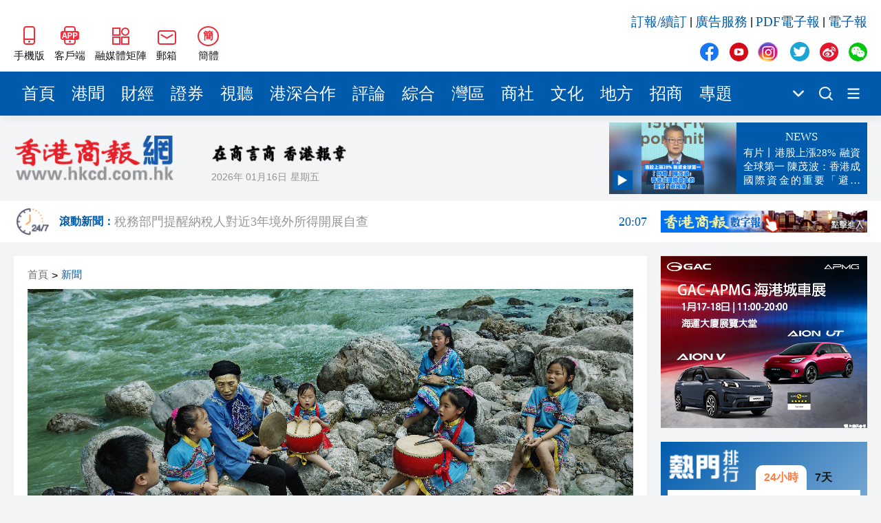

--- FILE ---
content_type: text/html
request_url: https://www.hkcd.com.hk/hkcdweb/content/2022/11/28/content_1375409.html
body_size: 9427
content:
<!DOCTYPE html>
<html>
<script>
  var currentHost = window.location.hostname
  if (currentHost === 'www.hkcd.com') {
    var url = new URL(window.location.href)
    url.hostname = 'www.hkcd.com.hk'
    window.location.replace(url.toString())
  }
</script>
<head>
                      <meta charset="UTF-8">
                    <meta http-equiv="Content-Type" content="text/html; charset=utf-8"/>
                    <meta http-equiv="X-UA-Compatible" content="IE=edge">
                    <meta name="viewport" content="width=device-width, initial-scale=1.0">
                    <meta name="keywords" content="香港商報，香港商報微信，香港商報微博，今日商報，香港商報評論，專題，滾動新聞，時政，財經，產經，文化，科技，招商，會展">
                    <meta name="description" content="香港商報是一份歷史悠久、發行海內外的商業財經類大報，1952年新中國成立初期即在香港正式創辦，至今已有近61年的風雨歷程，是香港歷史上最為悠久的中文報章之一，被中央政府定位為中國的國際傳媒視窗：對外宣傳中國，對內報導國外； 以商業財經文宣為主，以政治改革報導為輔！">
                    <link rel="stylesheet" href="/hkcdweb/libs/normalize/normalize.css">
                    <link rel="stylesheet" href="/hkcdweb/libs/swiper/swiper-bundle.min.css">
                    <link rel="stylesheet" href="/hkcdweb/css/reset.css">
                    <link rel="stylesheet" href="/hkcdweb/css/common.css">
                    <link rel="stylesheet/less" href="/hkcdweb/css/hkcdweb.2023.less">
                    <script src="/hkcdweb/libs/less/less.js"></script>
                    <script src="/hkcdweb/libs/jquery/jquery-3.1.0.js"></script>
                    <script src="/hkcdweb/libs/lazysizes/lazysizes.min.js"></script>
                    <script src="/hkcdweb/libs/lang/lang.js"></script>
                    <link rel="stylesheet" href="/hkcdweb/libs/viewer.js/viewer.min.css">
  <title>天府旅遊名鎮|渡口土家族鄉：以文促旅 彰顯別樣民族風情 - 香港商報</title>
  <script src="/hkcdweb/js/preLoadContent.js"></script>
  <base target="_blank">
</head>
<body>
  <!-- 侧边导航栏 -->
  
  <!-- 头部 -->
                      <div id="header" class="container">
                        <div class="wrap">
                            <div class="left">
                                <a href="https://www.hkcd.com.hk/hkweb/index.html" class="item">
                                    <img src="/hkcdweb/images2023/wap.jpg" alt="香港商報WAP版" title="香港商報手機版">
                                    <span>手機版</span>
                                </a>
                                <a href="/hkcdweb/column/download.html" class="item">
                                    <img src="/hkcdweb/images2023/app.jpg" alt="香港商報APP客戶端" title="香港商報APP客戶端">
                                    <span>客戶端</span>
                                </a>
                                <div class="item meitijuzhen">
                                    <img src="/hkcdweb/images2023/meitijuzhen.jpg" alt="香港商報融媒體矩陣" title="香港商報融媒體矩陣">
                                    <span>融媒體矩陣</span>
                                    <div class="pop meitijuzhenPop hidePop">
                                    <div class="code">
                                        <img src="/hkcdweb/images2023/shipinghao.png" alt="香港商報微信視頻號" title="香港商報微信視頻號">
                                        <span>微信視頻號</span>
                                    </div>
                                    <div class="code">
                                        <img src="/hkcdweb/images2023/kuaishou.jpg" alt="香港商報快手視頻號" title="香港商報快手視頻號">
                                        <span>快手視頻號</span>
                                    </div>
                                    <div class="code">
                                        <img src="/hkcdweb/images2023/jinritoutiao.png" alt="香港商報今日頭條" title="香港商報今日頭條">
                                        <span>今日頭條</span>
                                    </div>
                                    </div>
                                </div>
                                <div class="item mail">
                                    <img src="/hkcdweb/images2023/mail.jpg" alt="香港商報郵箱" title="香港商報郵箱">
                                    <span>郵箱</span>
                                    <div class="pop mailPop hidePop">
                                    <span>zgc_west@126.com</span>
                                    <i>复制</i>
                                    </div>
                                </div>
                                <div id="zh_click_t" class="item zh_click hidden" onclick="zh_tran('t');">
                                    <i>繁</i>
                                    <span>繁體</span>
                                </div>
                                <div id="zh_click_s" class="item zh_click hidden" onclick="zh_tran('s');">
                                    <i>簡</i>
                                    <span>簡體</span>
                                </div>
                            </div>
                            <div class="right">
                                <div class="top">
                                    <a href="https://api.szsgby.com/booking/index_pc.html" title="訂報/續訂">訂報/續訂</a>&nbsp;|&nbsp;
                                    <a href="https://www.hkcd.com.hk/hkcdweb/advService.html" title="廣告服務">廣告服務</a>&nbsp;|&nbsp;
                                    <a href="http://www.hkcd.com.hk/pdf/" title="PDF電子報">PDF電子報</a>&nbsp;|&nbsp;
                                    <a href="http://ebook.hkcd.com.hk/PC/layout/" title="電子報">電子報</a>
                                </div>
                                <div class="bottom mediaBox">
                                    <a href="https://www.facebook.com/news.hkcd" class="item">
                                        <img src="/hkcdweb/images2023/icons.png" alt="香港商報Facebook" title="香港商報Facebook">
                                    </a>
                                    <a href="https://www.youtube.com/@hkcdnewmedia" class="item">
                                        <img src="/hkcdweb/images2023/icons.png" alt="香港商報Youtube" title="香港商報Youtube">
                                    </a>
                                    <a href="https://www.instagram.com/hkcd_news/" class="item">
                                        <img src="/hkcdweb/images2023/icons.png" alt="香港商報Instagram" title="香港商報Instagram">
                                    </a>
                                    <a href="https://twitter.com/hkcd_HK" class="item">
                                        <img src="/hkcdweb/images2023/icons.png" alt="香港商報Twitter" title="香港商報Twitter">
                                    </a>
                                    <a href="https://weibo.com/hkcdCN" class="item">
                                        <img src="/hkcdweb/images2023/icons.png" alt="香港商報微博" title="香港商報微博">
                                    </a>
                                    <div class="item wechat">
                                        <img src="/hkcdweb/images2023/icons.png" alt="香港商報微信公眾號" title="香港商報微信公眾號">
                                    </div>
                                    <div class="pop wechatPop hidePop">
                                        <div class="code">
                                            <img src="/hkcdweb/images2023/wechat.png" alt="香港商報微信公眾號" title="香港商報微信公眾號">
                                        </div>
                                    </div>
                                </div>
                            </div>
                        </div>
                    </div>
  <!-- 导航栏 -->
                      <div id="nav" class="container">
                        <div class="wrap">
                            <div class="navs">
                                                        <a href="/" title="首頁" class="item" target="_self">首頁</a>                        <a href="/hkcdweb/column/gw.html" title="港聞" class="item" target="_self">港聞</a>                        <a href="/hkcdweb/column/cj.html" title="財經" class="item" target="_self">財經</a>                        <a href="/hkcdweb/column/slt.html" title="證券" class="item" target="_self">證券</a>                        <a href="/hkcdweb/column/view.html" title="視聽" class="item" target="_self">視聽</a>                        <a href="/hkcdweb/column/gshz.html" title="港深合作" class="item" target="_self">港深合作</a>                        <a href="/hkcdweb/column/pl.html" title="評論" class="item" target="_self">評論</a>                        <a href="/hkcdweb/column/zh.html" title="綜合" class="item" target="_self">綜合</a>                        <a href="/hkcdweb/column/wq.html" title="灣區" class="item" target="_self">灣區</a>                        <a href="/hkcdweb/column/st.html" title="商社" class="item" target="_self">商社</a>                        <a href="/hkcdweb/column/ls.html" title="文化" class="item" target="_self">文化</a>                        <a href="/hkcdweb/column/df.html" title="地方" class="item" target="_self">地方</a>                        <a href="/h5page/project/zhaoshang/views/index.html" title="招商" class="item" target="_self">招商</a>                        <a href="/hkcdweb/column/zt.html" title="專題" class="item" target="_self">專題</a>
                            </div>
                            <div class="more">
                                <img src="/hkcdweb/images2023/xiala.png" title="點擊顯示更多頻道">
                                <div class="moreNavs hidePop"></div>
                            </div>
                            <!-- <a href="/hkcdweb/column/search.html" class="search"> -->
                            <a href="https://www.hkcd.com.hk/hkcdweb/search.php" class="search">
                                <img src="/hkcdweb/images2023/search.png" title="搜索新聞">
                            </a>
                            <!-- <a href="/hkcdweb/column/columns.html" class="moreList"> -->
                            <a href="/hkcdweb/moreColumns.html" class="moreList">
                                <img src="/hkcdweb/images2023/more.png" title="所有頻道">
                            </a>
                        </div>
                    </div>
  <!-- logo区 -->
                      <div id="logoBox" class="container">
                        <div class="wrap">
                            <a href="/" class="logo">
                                <img src="/hkcdweb/images2023/newLogo.png" alt="香港商報logo" title="香港商報">
                            </a>
                            <div class="other">
                                <img src="/hkcdweb/images2023/slogan.png" alt="香港商報" title="香港商報" class="slogan">
                                <div class="msg">
                                    <span class="date"></span>
                                    <span class="week"></span>
                                    <span class="temp"><font>--</font>&#8451;</span>
                                    <img src="/hkcdweb/images2023/weatherIcon/多云.png" alt="天氣" title="天氣" class="weather">
                                </div>
                            </div>
                        </div>
                    </div>
  <!-- 滚动新闻（实时新闻）区域 -->
                      <div id="scrollNewBox" class="container">
                        <div class="wrap">
                            <a href="/hkcdweb/column/gdxw.html" class="scrollNewLogo">
                                <img src="/hkcdweb/images2023/gund-icon.png">
                                <h6>滾動新聞：</h6>
                            </a>
                            <div id="timeliness" class="swiper-container">
                                <div class="swiper-wrapper">
                                                            <a href="/hkcdweb/content/2026/01/12/content_8735152.html" class="swiper-slide">有片 ︳【娛樂】「爺孫戀」玩完？若王青霞辦妥離婚 李龍基不排除復合可能<font>21:47</font></a>                        <a href="/hkcdweb/content/2026/01/12/content_8735150.html" class="swiper-slide">黎智英案｜吳良好：依法公正處理黎智英求情 罪證如山豈能妄想輕判<font>21:08</font></a>                        <a href="/hkcdweb/content/2026/01/12/content_8735149.html" class="swiper-slide">騰出更多時間專注做好宏福苑火災獨立委員會工作 李家超暫停3項公職委任 <font>21:04</font></a>                        <a href="/hkcdweb/content/2026/01/12/content_8735148.html" class="swiper-slide">50餘位頂尖專家共話時代命題<font>20:55</font></a>                        <a href="/hkcdweb/content/2026/01/12/content_8735146.html" class="swiper-slide">海南澄邁文儒煥新升級 五組數據見證文儒沉香從傳統邁向現代<font>20:42</font></a>                        <a href="/hkcdweb/content/2026/01/12/content_8735145.html" class="swiper-slide">梁振英率港區全國政協委員考察團來瓊考察<font>20:42</font></a>                        <a href="/hkcdweb/content/2026/01/12/content_8735144.html" class="swiper-slide">2025年海南儋州以舊換新帶動消費約18億元<font>20:41</font></a>                        <a href="/hkcdweb/content/2026/01/12/content_8735143.html" class="swiper-slide">山東26戶省屬國企去年合計營收2.58萬億 利潤總額近936億<font>20:40</font></a>
                                </div>
                            </div>
                            <a href="http://ebook.hkcd.com.hk/PC/layout/" class="advForScrollNew">
                                <img src="/hkcdweb/images/hkcdshuzibao.jpg">
                            </a>
                        </div>
                    </div>
  <div id="newsBox" class="container middle">
    <div class="wrap contentWrap">
      <div class="wrapLeft">
        <!-- 新闻 -->
                            <div class="newsDetailBox">
                        <div class="breadcrumb">
                            <a href="https://www.hkcd.com.hk" title="首頁">首頁</a>><a href="https://www.hkcd.com.hk" title="新聞">新聞</a>
                        </div>
                                                        <div class="poster">
                                    <img src="https://www.hkcd.com.hk/image/202211/202211281145091636826741.jpg?x-image-process=image/format,webp" alt="天府旅遊名鎮|渡口土家族鄉：以文促旅 彰顯別樣民族風情" title="天府旅遊名鎮|渡口土家族鄉：以文促旅 彰顯別樣民族風情">
                                </div>
                        <h2>天府旅遊名鎮|渡口土家族鄉：以文促旅 彰顯別樣民族風情</h2>
                        <div class="msg">
                            <span>責任編輯：<font>嚴燕紅</font></span>
                            <span>2022-11-28 11:42:25<font style="color: var(--mainColor);margin-left: 10px;">原創</font></span>
                            <span>來源：<font>香港商報網</font></span>
                        </div>
                        <div class="newsDetail">
                            <p>&nbsp; &nbsp; 在2022四川省文化和旅遊發展大會上，第二批天府旅遊名牌迎來「上新」。天府旅遊名牌建設，打響了四川高品質文旅資源、產品、目的地的知名度。今天，讓我們一起走進第二批天府旅遊名鎮——達州市宣漢縣渡口土家族鄉，一起來領略大山深處的獨特自然景觀，感悟別樣的民族風情。</p><p><img src="http://www.hkcd.com.hk/userfiles/1669606853248092.jpg" alt="1.jpg"/></p><p>&nbsp; &nbsp; 渡口土家族鄉，是古巴人文化的富集地、土家族聚居區，是國家AAAA級旅遊景區—巴山大峽谷的門戶所在地，同時還是國家級非物質文化遺產土家薅草鑼鼓衍生地。</p><p>&nbsp; &nbsp; 《夢回巴國》劇目、巴人錢棍、巴人篝火晚會、巴人印象博物館、《夜遊巴山》……走進渡口土家族鄉，巴文化產品隨處可見。「巴文化是我鄉兩大文化內核之一，通過深入挖掘巴人文化精神內涵，將巴文化與當地獨特的自然景觀進行深度融合，帶動全鄉全域旅遊發展，渡口土家族鄉旅遊產業呈現飛速發展，2021年累計接待遊客185.18萬人次，實現綜合旅遊收入12.75億元。」 渡口土家族鄉副鄉長安春曉告訴記者。</p><p>&nbsp; &nbsp; 安春曉還介紹到，土家文化是渡口土家族鄉推進文旅融合發展的另一文化內核。「作為土家族聚居區，全鄉總人口7684人，其中土家族人口就有7299人，佔比達到95%。我們充分利用深厚的土家文化底蘊，在保留原始韻味的吊腳樓、婚俗、祭祀、山歌等傳統民俗基礎上，還新建了非遺傳習基地，設立薅草鑼鼓、土家余門拳等非遺傳習所，助推土家文化傳承創新。」安春曉說道。</p><p><img src="http://www.hkcd.com.hk/userfiles/1669606899748181.jpg" alt="2.jpg"/></p><p>&nbsp; &nbsp; 「渡口土家族鄉充分依托巴山大峽谷景區，堅持「產業圍繞旅遊轉、旅遊依托產業建」的文旅互動發展模式，群眾以資金、土地等入股，景區每年給予分紅；此外群眾還通過依托易地扶貧安置點、風貌打造房屋等方式，大力發展巴人精品民宿、康養度假酒店、特色土家餐飲等食宿產業，直接帶動群眾增收致富。截止目前，全鄉已發展有九龍巴山飯店、巴山名豪、水井坡民宿、王氏莊園、河畔小築等酒店民宿60餘家，直接帶動全鄉1600餘人就業創業，實現人均年收入達4萬餘元。」 在談到渡口土家族鄉運營管理模式時，巴山大峽谷景區管理中心負責人說。</p><p>&nbsp; &nbsp; 渡口土家族鄉充分發揮文化賦能作用，將巴風土韻融入「吃、住、行、游、購、娛」全要素，不斷提升競爭力和吸引力，營造出賞美景、品文化、重體驗的鄉村旅遊文化氛圍。近年來，全鄉已連續打造常樂社區、果壩村、桃溪村3個省級鄉村旅遊重點村。以文促旅、以旅彰文，渡口土家族鄉正用文化自信書寫着鄉村嶄新魅力。<strong>（記者 郭代勤）</strong></p>
                        </div>
                        <div class="end">
                            <span>責任編輯：<font>嚴燕紅</font></span>
                            <img src="https://www.hkcd.com.hk/er.php?http=https://www.hkcd.com.hk/content_app/2022-11/28/content_1375409.html" alt="天府旅遊名鎮|渡口土家族鄉：以文促旅 彰顯別樣民族風情" title="天府旅遊名鎮|渡口土家族鄉：以文促旅 彰顯別樣民族風情">
                        </div>
                    </div>
        <!-- 推荐新闻 -->
                            <div class="rowTitle">
                        <a href="/hkcdweb/economics.list.html">推薦新聞</a>
                    </div>
                    <div class="list">
                                                <a href="/hkcdweb/content/2022/11/25/content_1375081.html" class="newItem">
                            <div class="imgBox">
                                <img src="/hkcdweb/images2023/placeholder.jpg" data-src="https://www.hkcd.com.hk/image/202211/202211251434341934357945.jpg?x-image-process=image/format,webp" alt="天府旅遊名鎮|碧峰峽鎮：擦亮生態和大熊貓核心IP" title="天府旅遊名鎮|碧峰峽鎮：擦亮生態和大熊貓核心IP" class="lazyload">
                            </div>
                            <h5>天府旅遊名鎮|碧峰峽鎮：擦亮生態和大熊貓核心IP</h5>
                            <div class="msg">
                                <span class="date">2022-11-25</span>
                                <div class="share">
                                    <i>分享</i>
                                </div>
                            </div>
                        </a>                        <a href="/hkcdweb/content/2022/11/24/content_1374922.html" class="newItem">
                            <div class="imgBox">
                                <img src="/hkcdweb/images2023/placeholder.jpg" data-src="https://www.hkcd.com.hk/image/202211/20221124155917630978154.jpg?x-image-process=image/format,webp" alt="天府旅遊名鎮| 香格里拉鎮：與自然和諧相處，尋夢香格里拉" title="天府旅遊名鎮| 香格里拉鎮：與自然和諧相處，尋夢香格里拉" class="lazyload">
                            </div>
                            <h5>天府旅遊名鎮| 香格里拉鎮：與自然和諧相處，尋夢香格里拉</h5>
                            <div class="msg">
                                <span class="date">2022-11-24</span>
                                <div class="share">
                                    <i>分享</i>
                                </div>
                            </div>
                        </a>                        <a href="/hkcdweb/content/2022/11/23/content_1374704.html" class="newItem">
                            <div class="imgBox">
                                <img src="/hkcdweb/images2023/placeholder.jpg" data-src="https://www.hkcd.com.hk/image/202211/202211231130511973292265.jpg?x-image-process=image/format,webp" alt="天府旅遊名鎮|桑棗鎮：山水桑棗美如畫 鄉村旅遊譜新篇" title="天府旅遊名鎮|桑棗鎮：山水桑棗美如畫 鄉村旅遊譜新篇" class="lazyload">
                            </div>
                            <h5>天府旅遊名鎮|桑棗鎮：山水桑棗美如畫 鄉村旅遊譜新篇</h5>
                            <div class="msg">
                                <span class="date">2022-11-23</span>
                                <div class="share">
                                    <i>分享</i>
                                </div>
                            </div>
                        </a>                        <a href="/hkcdweb/content/2022/11/22/content_1374530.html" class="newItem">
                            <div class="imgBox">
                                <img src="/hkcdweb/images2023/placeholder.jpg" data-src="https://www.hkcd.com.hk/image/202211/202211221418381605290562.jpg?x-image-process=image/format,webp" alt="攀枝花推出3條精品旅遊線路邀您這個冬天享受暖陽" title="攀枝花推出3條精品旅遊線路邀您這個冬天享受暖陽" class="lazyload">
                            </div>
                            <h5>攀枝花推出3條精品旅遊線路邀您這個冬天享受暖陽</h5>
                            <div class="msg">
                                <span class="date">2022-11-22</span>
                                <div class="share">
                                    <i>分享</i>
                                </div>
                            </div>
                        </a>                        <a href="/hkcdweb/content/2022/11/19/content_1373363.html" class="newItem">
                            <div class="imgBox">
                                <img src="/hkcdweb/images2023/placeholder.jpg" data-src="https://www.hkcd.com.hk/image/202211/202211191529031225994957.jpg?x-image-process=image/format,webp" alt="對話天府旅遊名縣書記｜眉山市東坡區委書記廖小寧： 依托「一祠一地一城」提升東坡文旅知名度和美譽度" title="對話天府旅遊名縣書記｜眉山市東坡區委書記廖小寧： 依托「一祠一地一城」提升東坡文旅知名度和美譽度" class="lazyload">
                            </div>
                            <h5>對話天府旅遊名縣書記｜眉山市東坡區委書記廖小寧： 依托「一祠一地一城」提升東坡文旅知名度和美譽度</h5>
                            <div class="msg">
                                <span class="date">2022-11-19</span>
                                <div class="share">
                                    <i>分享</i>
                                </div>
                            </div>
                        </a>
                    </div>
        <div class="adv middle noMarginTop">
          <script type="text/javascript" id="theAd_banner_pYyHvTq1eF91">
            var clickurl='';var cachebuster='';var loadjscssfile=function(filename,filetype,success){if(filetype=="js"){var fileref=document.createElement('script');fileref.setAttribute("type","text/javascript");fileref.setAttribute("src",filename);if(typeof(success)!=="undefined"){var done=false;fileref.onload=fileref.onreadystatechange=function(){if(!done && (!this.readyState || this.readyState=='loaded' || this.readyState=='complete')){done=true;success();fileref.onload=fileref.onreadystatechange=null;};};}}else if(filetype=="css"){var fileref=document.createElement("link");fileref.setAttribute("rel","stylesheet");fileref.setAttribute("type","text/css");fileref.setAttribute("href",filename);}if (typeof fileref != "undefined"){document.getElementsByTagName("head")[0].appendChild(fileref);}};loadjscssfile('https://ads.adserver.newsochub.com/resources/show.min.js','js',function(){orbAd.showAdBanner({'type':'banner','iframed':'js','height':'90px','width':'728px','deliveryUrl':'https://ads.adserver.newsochub.com/show/std?clu='+clickurl+'&cb='+cachebuster+'&scid=','siteChannelId':'1327','scriptContainer':'theAd_banner_pYyHvTq1eF91'});});
          </script>
        </div>
      </div>
      <div class="wrapRight contentRight">
        <!-- 广告 -->
        <div class="adv">
          <script type="text/javascript" id="theAd_banner_DVFsa1fQt811">
            var clickurl='';var cachebuster='';var loadjscssfile=function(filename,filetype,success){if(filetype=="js"){var fileref=document.createElement('script');fileref.setAttribute("type","text/javascript");fileref.setAttribute("src",filename);if(typeof(success)!=="undefined"){var done=false;fileref.onload=fileref.onreadystatechange=function(){if(!done && (!this.readyState || this.readyState=='loaded' || this.readyState=='complete')){done=true;success();fileref.onload=fileref.onreadystatechange=null;};};}}else if(filetype=="css"){var fileref=document.createElement("link");fileref.setAttribute("rel","stylesheet");fileref.setAttribute("type","text/css");fileref.setAttribute("href",filename);}if (typeof fileref != "undefined"){document.getElementsByTagName("head")[0].appendChild(fileref);}};loadjscssfile('https://ads.adserver.newsochub.com/resources/show.min.js','js',function(){orbAd.showAdBanner({'type':'banner','iframed':'js','height':'250px','width':'300px','deliveryUrl':'https://ads.adserver.newsochub.com/show/std?clu='+clickurl+'&cb='+cachebuster+'&scid=','siteChannelId':'915','scriptContainer':'theAd_banner_DVFsa1fQt811'});});
          </script>
        </div>
        <!-- 排行榜 -->
                            <div class="rank">
                        <div class="title">
                            <a href="/hkcdweb/column/rank.html">
                            <img src="/hkcdweb/images2023/rankTitle.png" alt="熱門排行" title="熱門排行">
                            </a>
                            <div class="chooseRank chooseRankToday actived">
                            <span>24小時</span>
                            </div>
                            <div class="chooseRank chooseRankWeek">
                            <span>7天</span>
                            </div>
                        </div>
                        <div class="box boxToday actived">
                                                    <a href="/hkcdweb/content//content_8735087.html" title="國家國防科技工業局認證：殲10CE在國外無傷擊落多架戰機" class="item">國家國防科技工業局認證：殲10CE在國外無傷擊落多架戰機</a>                        <a href="/hkcdweb/content//content_8735044.html" title="黎智英案 | 黎庭上狀態穩定 再打破西方抹黑言論" class="item">黎智英案 | 黎庭上狀態穩定 再打破西方抹黑言論</a>                        <a href="/hkcdweb/content//content_8734989.html" title="將軍澳男子涉襲警被捕 警員臉腳受傷送院" class="item">將軍澳男子涉襲警被捕 警員臉腳受傷送院</a>                        <a href="/hkcdweb/content//content_8734999.html" title="粉嶺畫眉山山火逾12小時未救熄 濃煙影響九旬婦離家暫避" class="item">粉嶺畫眉山山火逾12小時未救熄 濃煙影響九旬婦離家暫避</a>                        <a href="/hkcdweb/content//content_8735035.html" title="有片丨特朗普發文稱自己是委內瑞拉代總統 上任時間2026年1月" class="item">有片丨特朗普發文稱自己是委內瑞拉代總統 上任時間2026年1月</a>                        <a href="/hkcdweb/content//content_8735006.html" title="黎智英勾結外國勢力早前被判罪成 9被告今起求情" class="item">黎智英勾結外國勢力早前被判罪成 9被告今起求情</a>                        <a href="/hkcdweb/content//content_8735016.html" title="社福界全日制登記護士訓練課程今起報名 須承諾在認可機構任職至少三年" class="item">社福界全日制登記護士訓練課程今起報名 須承諾在認可機構任職至少三年</a>                        <a href="/hkcdweb/content//content_8735121.html" title="中國乒協：擬聘秦志戩為國乒總教練" class="item">中國乒協：擬聘秦志戩為國乒總教練</a>                        <a href="/hkcdweb/content//content_8735037.html" title="特朗普：不在乎因格陵蘭島影響北約" class="item">特朗普：不在乎因格陵蘭島影響北約</a>                        <a href="/hkcdweb/content//content_8734990.html" title="公營醫療收費改革首周成效顯現 急症室非緊急求診降18%" class="item">公營醫療收費改革首周成效顯現 急症室非緊急求診降18%</a>
                        </div>
                        <div class="box boxWeek">
                                                    <a href="/hkcdweb/content//content_8734916.html" title="美軍發動大規模空襲" class="item">美軍發動大規模空襲</a>                        <a href="/hkcdweb/content//content_8734664.html" title="警方元朗掃黃拘30內地女 年紀最少僅17歲" class="item">警方元朗掃黃拘30內地女 年紀最少僅17歲</a>                        <a href="/hkcdweb/content//content_8734242.html" title="大批美軍飛機飛往歐洲 或將攔截油輪" class="item">大批美軍飛機飛往歐洲 或將攔截油輪</a>                        <a href="/hkcdweb/content//content_8734915.html" title="特朗普宣布進入國家緊急狀態" class="item">特朗普宣布進入國家緊急狀態</a>                        <a href="/hkcdweb/content//content_8734207.html" title="中國女導演在柬埔寨製片 隨人上樓後墜落不治身亡" class="item">中國女導演在柬埔寨製片 隨人上樓後墜落不治身亡</a>                        <a href="/hkcdweb/content//content_8734580.html" title="雀巢中國召回嬰幼兒配方奶粉 受影響批次號公布" class="item">雀巢中國召回嬰幼兒配方奶粉 受影響批次號公布</a>                        <a href="/hkcdweb/content//content_8734473.html" title="中方回應美要求委切斷與中國經濟聯繫" class="item">中方回應美要求委切斷與中國經濟聯繫</a>                        <a href="/hkcdweb/content//content_8735087.html" title="國家國防科技工業局認證：殲10CE在國外無傷擊落多架戰機" class="item">國家國防科技工業局認證：殲10CE在國外無傷擊落多架戰機</a>                        <a href="/hkcdweb/content//content_8734796.html" title="7旬老翁疑因爭位被阻 拳毆29歲女乘客 事隔5日落網" class="item">7旬老翁疑因爭位被阻 拳毆29歲女乘客 事隔5日落網</a>                        <a href="/hkcdweb/content//content_8734648.html" title="今晚六合彩頭獎1注獨中" class="item">今晚六合彩頭獎1注獨中</a>
                        </div>
                    </div>
        <!-- PDF -->
        <div class="pdf noMarginTop">
          <div class="line1"></div>
          <div class="line2"></div>
          <h6>香港商報PDF</h6>
          <div class="iframeBox">
            <iframe src="https://www.hkcd.com.hk/indexpdf/indexpdfcc.php" width="300" height="523" scrolling="no" frameborder="0"></iframe>
          </div>
        </div>
        <!-- 股市 -->
  <!--      <div class="stock">
          <div class="line1"></div>
          <div class="line2"></div>
          <h6>股市</h6>
          <div class="iframeBox">
              <iframe src="/hkcdweb/stock.module.html" width="260" height="325" scrolling="no" frameborder="0"></iframe>
          </div>
        </div> -->
        <!-- 广告 -->
        <div class="adv noMarginTop">
          <script type="text/javascript" id="theAd_banner_DVFsa1fQt8111">
            var clickurl='';var cachebuster='';var loadjscssfile=function(filename,filetype,success){if(filetype=="js"){var fileref=document.createElement('script');fileref.setAttribute("type","text/javascript");fileref.setAttribute("src",filename);if(typeof(success)!=="undefined"){var done=false;fileref.onload=fileref.onreadystatechange=function(){if(!done && (!this.readyState || this.readyState=='loaded' || this.readyState=='complete')){done=true;success();fileref.onload=fileref.onreadystatechange=null;};};}}else if(filetype=="css"){var fileref=document.createElement("link");fileref.setAttribute("rel","stylesheet");fileref.setAttribute("type","text/css");fileref.setAttribute("href",filename);}if (typeof fileref != "undefined"){document.getElementsByTagName("head")[0].appendChild(fileref);}};loadjscssfile('https://ads.adserver.newsochub.com/resources/show.min.js','js',function(){orbAd.showAdBanner({'type':'banner','iframed':'js','height':'250px','width':'300px','deliveryUrl':'https://ads.adserver.newsochub.com/show/std?clu='+clickurl+'&cb='+cachebuster+'&scid=','siteChannelId':'915','scriptContainer':'theAd_banner_DVFsa1fQt8111'});});
          </script>
        </div>
      </div>
    </div>
  </div>
  <!-- 尾部 -->
                      <div id="footer1" class="container">
                        <div class="wrap">
                            <h4>友情鏈接</h4>
                            <div class="linkList">
                                <a href="http://www.news.gov.hk/tc/index.shtml" title="香港政府新聞網">香港政府新聞網</a>&nbsp;|&nbsp;
                                <a href="http://www.mofcom.gov.cn" title="商務部">商務部</a>&nbsp;|&nbsp;
                                <a href="http://www.hktdc.com" title="香港貿易發展局">香港貿易發展局</a>&nbsp;|&nbsp;
                                <a href="http://www.discoverhongkong.com/china/index.jsp" title="香港旅遊發展局">香港旅遊發展局</a>&nbsp;|&nbsp;
                                <a href="http://www.legco.gov.hk" title="香港立法會">香港立法會</a>&nbsp;|&nbsp;
                                <a href="http://www.icac.org.hk" title="香港廉政公署">香港廉政公署</a>&nbsp;|&nbsp;
                                <a href="http://www.ombudsman.hk/index.shtml" title="香港申訴專員公署">香港申訴專員公署</a>&nbsp;|&nbsp;
                                <a href="https://www.tkww.hk/" title="大公文匯網">大公文匯網</a>&nbsp;|&nbsp;
                                <a href="http://www.stnn.cc/" title="星島環球網">星島環球網</a>&nbsp;|&nbsp;
                                <a href="http://www.hkcna.hk" title="香港新聞網">香港新聞網</a>&nbsp;|&nbsp;
                                <a href="https://bau.com.hk" title="紫荊網">紫荊網</a>
                            </div>
                            <div class="other">
                                <a href="/hkcdweb/aboutUs.html">關於我們</a>&nbsp;-&nbsp;
                                <a href="/hkcdweb/callUs.html">聯絡我們</a>&nbsp;-&nbsp;
                                <a href="/hkcdweb/copyright.html">版權聲明</a>&nbsp;-&nbsp;
                                <a href="/hkcdweb/law.html">法律聲明</a>&nbsp;-&nbsp;
                                <a href="/hkcdweb/advService.html">廣告服務</a>&nbsp;-&nbsp;
                                <a href="http://api.szsgby.com/booking/index_pc.html">網上訂報</a>&nbsp;-&nbsp;
                                <a href="https://www.hkcd.com.hk/jzz/">記者證查詢</a>
                            </div>
                        </div>
                    </div>
                    <div id="footer2" class="container">
                        <div class="wrap">
                            <div class="left">
                                <a href="https://www.hkcd.com.hk/">
                                    <img src="/hkcdweb/images2023/newLogo.png" alt="香港商報logo" title="香港商報">
                                </a>
                            </div>
                            <div class="middle">
                                <span>承印人、出版人：香港商報有限公司</span>
                                <span>地址：香港九龍觀塘道332號香港商報大廈</span>
                                <i>香港商報有限公司版權所有，未經授權，不得複製或轉載。</i>
                                <i>Copyright © All Rights Reserved</i>
                            </div>
                            <div class="right">
                                <div class="mediaBox">
                                    <a href="https://www.facebook.com/news.hkcd" class="item">
                                        <img src="/hkcdweb/images2023/icons.png" alt="香港商報Facebook" title="香港商報Facebook">
                                    </a>
                                    <a href="https://www.youtube.com/@hkcdnewmedia" class="item">
                                        <img src="/hkcdweb/images2023/icons.png" alt="香港商報Youtube" title="香港商報Youtube">
                                    </a>
                                    <a href="https://www.instagram.com/hkcd_news/" class="item">
                                        <img src="/hkcdweb/images2023/icons.png" alt="香港商報Instagram" title="香港商報Instagram">
                                    </a>
                                    <a href="https://twitter.com/hkcd_HK" class="item">
                                        <img src="/hkcdweb/images2023/icons.png" alt="香港商報Twitter" title="香港商報Twitter">
                                    </a>
                                    <a href="https://weibo.com/hkcdCN" class="item">
                                        <img src="/hkcdweb/images2023/icons.png" alt="香港商報微博" title="香港商報微博">
                                    </a>
                                    <div class="item wechat">
                                        <img src="/hkcdweb/images2023/icons.png" alt="香港商報微信公眾號" title="香港商報微信公眾號">
                                    </div>
                                    <div class="pop wechatPop hidePop">
                                        <div class="code">
                                            <img src="/hkcdweb/images2023/wechat.png" alt="香港商報微信公眾號" title="香港商報微信公眾號">
                                        </div>
                                    </div>
                                </div>
                                <h5>聯絡我們</h5>
                                <p>電話：（香港）852-2564 0768</p>
                                <p>（深圳）86-755-83518792 83518734 83518291</p>
                                <p>地址：香港九龍觀塘道332號香港商報大廈</p>
                            </div>
                        </div>
                    </div>
                    <script>
                        if (getCookie('zh_choose')) {
                            if (getCookie('zh_choose') === 's') {
                                $('#zh_click_t').removeClass('hidden')
                            } else {
                                $('#zh_click_s').removeClass('hidden')
                            }
                        } else {
                            $('#zh_click_s').removeClass('hidden')
                        }
                    </script>
                    <script src="/hkcdweb/libs/viewer.js/viewer.min.js"></script>
  <script src="/hkcdweb/libs/swiper/swiper-bundle.min.js"></script>
  <script src="/hkcdweb/libs/html2canvas/html2canvas.js"></script>
  <script src="/hkcdweb/js/common.2023.js"></script>
</body>
</html>

--- FILE ---
content_type: text/html;charset=utf-8
request_url: https://www.hkcd.com.hk/web-api/scrollnew.php
body_size: 590
content:
{"code":200,"msg":"请求成功","data":[{"title":"非法攜帶近萬支未完稅香煙抵港 2人分別被判囚2月及10星期","url":"https:\/\/www.hkcd.com.hk\/hkcdweb\/content\/2026\/01\/16\/content_8735855.html","time":"20:18"},{"title":"稅務部門提醒納稅人對近3年境外所得開展自查","url":"https:\/\/www.hkcd.com.hk\/hkcdweb\/content\/2026\/01\/16\/content_8735854.html","time":"20:07"},{"title":"晉揚國際與生產力局簽技術顧問合作協議 ","url":"https:\/\/www.hkcd.com.hk\/hkcdweb\/content\/2026\/01\/16\/content_8735852.html","time":"19:55"},{"title":"涉違規轉讓康體設施 2名男子被判80小時社會服務令","url":"https:\/\/www.hkcd.com.hk\/hkcdweb\/content\/2026\/01\/16\/content_8735846.html","time":"19:42"},{"title":"中總組團訪梅州、潮州、汕頭  考察與粵東合作新機遇","url":"https:\/\/www.hkcd.com.hk\/hkcdweb\/content\/2026\/01\/16\/content_8735840.html","time":"19:10"},{"title":"本港新增1宗類鼻疽個案 葵青58歲男子情況危殆","url":"https:\/\/www.hkcd.com.hk\/hkcdweb\/content\/2026\/01\/16\/content_8735839.html","time":"19:09"},{"title":"農曆馬年臨近 馬會舉辦一系列活動與眾同樂","url":"https:\/\/www.hkcd.com.hk\/hkcdweb\/content\/2026\/01\/16\/content_8735838.html","time":"19:02"},{"title":"有片｜深圳再生水市政應用引市民關切 安全問題待釐清","url":"https:\/\/www.hkcd.com.hk\/hkcdweb\/content\/2026\/01\/16\/content_8735836.html","time":"18:44"}]}

--- FILE ---
content_type: text/html;charset=utf-8
request_url: https://www.hkcd.com.hk/web-api/ranking.php
body_size: 1119
content:
{"code":200,"msg":"请求成功","data":{"oneDay":[{"title":"有片〡屯門市廣場男子持刀挾持女途人 警開兩槍擊中疑犯","url":"https:\/\/www.hkcd.com.hk\/hkcdweb\/content\/2026\/01\/15\/content_8735663.html"},{"title":"女星吳佩慈「婆婆」在美被捕","url":"https:\/\/www.hkcd.com.hk\/hkcdweb\/content\/2026\/01\/16\/content_8735724.html"},{"title":"今晚六合彩頭二獎無人中","url":"https:\/\/www.hkcd.com.hk\/hkcdweb\/content\/2026\/01\/15\/content_8735683.html"},{"title":"警方大埔粉嶺掃黃拘11女 年紀最少僅17歲","url":"https:\/\/www.hkcd.com.hk\/hkcdweb\/content\/2026\/01\/16\/content_8735731.html"},{"title":"理大x 中銀香港「國際未來挑戰賽」總決賽圓滿舉行","url":"https:\/\/www.hkcd.com.hk\/hkcdweb\/content\/2026\/01\/15\/content_8735687.html"},{"title":"直播回放｜屯門市廣場男子持刀事件案情簡報","url":"https:\/\/www.hkcd.com.hk\/hkcdweb\/content\/2026\/01\/15\/content_8735695.html"},{"title":"有片丨男子屯門鬧市持刀 警方開鎗制伏","url":"https:\/\/www.hkcd.com.hk\/hkcdweb\/content\/2026\/01\/15\/content_8735667.html"},{"title":"綠色金融賦能「百千萬工程」 穗荔灣區辦政金企對接活動","url":"https:\/\/www.hkcd.com.hk\/hkcdweb\/content\/2026\/01\/15\/content_8735694.html"},{"title":"消息：警員開槍擊中持刀男子 送院後不治","url":"https:\/\/www.hkcd.com.hk\/hkcdweb\/content\/2026\/01\/15\/content_8735670.html"},{"title":"屯門持刀挾持案警員拯救無辜女途人性命 警方：開槍決定並不容易","url":"https:\/\/www.hkcd.com.hk\/hkcdweb\/content\/2026\/01\/16\/content_8735704.html"}],"oneWeek":[{"title":"美軍發動大規模空襲","url":"https:\/\/www.hkcd.com.hk\/hkcdweb\/content\/2026\/01\/11\/content_8734916.html"},{"title":"政府宣布高層官員任命","url":"https:\/\/www.hkcd.com.hk\/hkcdweb\/content\/2026\/01\/13\/content_8735266.html"},{"title":"閩粵贛三地漢樂藝術家齊聚深圳，共奏客家文化傳承新篇章","url":"https:\/\/www.hkcd.com.hk\/hkcdweb\/content\/2026\/01\/12\/content_8735141.html"},{"title":"有片｜《尋秦記》舉行慰勞宴 慶祝票房破6600萬","url":"https:\/\/www.hkcd.com.hk\/hkcdweb\/content\/2026\/01\/13\/content_8735324.html"},{"title":"國家國防科技工業局認證：殲10CE在國外無傷擊落多架戰機","url":"https:\/\/www.hkcd.com.hk\/hkcdweb\/content\/2026\/01\/12\/content_8735087.html"},{"title":"第005期六合彩今晚攪珠 頭獎繼續懸空","url":"https:\/\/www.hkcd.com.hk\/hkcdweb\/content\/2026\/01\/13\/content_8735317.html"},{"title":"霍啟剛首公開個人財產 35個物業曝光 網友調侃「全球包租公」","url":"https:\/\/www.hkcd.com.hk\/hkcdweb\/content\/2026\/01\/11\/content_8734935.html"},{"title":"特朗普宣布進入國家緊急狀態","url":"https:\/\/www.hkcd.com.hk\/hkcdweb\/content\/2026\/01\/11\/content_8734915.html"},{"title":"以「五局之策」引領行業價值轉型 區域品牌聯合推廣委員會年度分享專場在深圳羅湖成功舉辦","url":"https:\/\/www.hkcd.com.hk\/hkcdweb\/content\/2026\/01\/15\/content_8735660.html"},{"title":"有片〡屯門市廣場男子持刀挾持女途人 警開兩槍擊中疑犯","url":"https:\/\/www.hkcd.com.hk\/hkcdweb\/content\/2026\/01\/15\/content_8735663.html"}]}}

--- FILE ---
content_type: text/html;charset=utf-8
request_url: https://www.hkcd.com.hk/web-api/topnews.php
body_size: 221
content:
{"code":200,"msg":"请求成功","data":{"title":"有片丨港股上漲28% 融資全球第一 陳茂波：香港成國際資金的重要「避風港」","url":"https:\/\/www.hkcd.com.hk\/hkcdweb\/content\/2026\/01\/16\/content_8735743.html","img":"https:\/\/img.hkcd.com\/hkcd_images\/2026\/01\/16\/1768533766412_e40u9g9z.jpg"}}

--- FILE ---
content_type: text/css
request_url: https://www.hkcd.com.hk/hkcdweb/css/common.css
body_size: 259
content:
body {
  font-family: Helvetica, "Helvetica Neue", Arial, "Noto Sans",
    "Liberation Sans", sans-serif, SimHei, "黑体", "Microsoft YaHei", "微软雅黑",
    "Microsoft JhengHei", "华文细黑", STHeiti, MingLiu;
  font-size: 16px;
  overflow-x: hidden;
}
body .wrap {
  width: 1139px;
  height: 100%;
  display: -webkit-box;
  display: -webkit-flex;
  display: -moz-box;
  display: -ms-flexbox;
  display: flex;
  -webkit-box-orient: vertical;
  -webkit-box-direction: normal;
  -webkit-flex-direction: column;
  -moz-box-orient: vertical;
  -moz-box-direction: normal;
  -ms-flex-direction: column;
  flex-direction: column;
  margin: 0 auto;
}
.no-scroll {
  overflow-x: hidden;
  overflow-y: hidden;
}

--- FILE ---
content_type: application/javascript; charset=utf8
request_url: https://ads.adserver.newsochub.com/show/std?clu=&cb=&scid=1327&f=js&sc=theAd_banner_pYyHvTq1eF91&c1=E0E0E0&c2=ffffff&f1=Tahoma&fs1=medium&c3=0053F9&w1=normal&s1=normal&f2=Tahoma&fs2=medium&c4=000000&w2=normal&s2=normal&f3=Tahoma&fs3=medium&c5=828282&w3=normal&s3=normal&c6=5B99FE&ref=https%3A%2F%2Fwww.hkcd.com%2Fhkcdweb%2Fcontent%2F2022%2F11%2F28%2Fcontent_1375409.html&loc=https%3A%2F%2Fwww.hkcd.com.hk%2Fhkcdweb%2Fcontent%2F2022%2F11%2F28%2Fcontent_1375409.html&tuid=ecqbdx1ffl4000
body_size: 2190
content:
var params={"adType":"image","expDir":"","expH":"270px","expW":"728px","gotHtml":"\u003cbase href=\"https://ads.adserver.newsochub.com/show/\" target=\"_parent\"\u003e\n\u003c!DOCTYPE html\u003e\n\u003chtml\u003e\n\u003chead\u003e\n    \u003cmeta http-equiv=\"Content-Type\" content=\"text/html; charset=UTF-8\" /\u003e\n    \u003cmeta name=\"viewport\" content=\"width=device-width, initial-scale=1.0\" /\u003e\n    \u003cstyle type=\"text/css\"\u003e\n    body,html{margin:0;padding:0}\n    #banner{background-color:#fff;width:728px;height:90px;position:relative}\n    .ah{position:absolute;bottom:0px;right:0px;width:106px;height:22px}\n    .ah a{display:block;font:normal bold 11px tahoma;color:#ffffff;height:22px;line-height:22px;text-align:right;margin-right:3px}\n    .ah.tx{height:18px}\n    .ah.tx a{height:18px;line-height:18px}\n    .ah.pre{width:25px}\n    .ah .ar{margin-left:5px}\n    a{text-decoration:none}\n    a img{border:none}\n\n\u003c/style\u003e\n    \u003cscript type=\"application/javascript\"\u003e\n    try{\n        var ready=(function(){ var readyList,DOMContentLoaded,class2type = {};class2type[\"[object Boolean]\"] = \"boolean\";class2type[\"[object Number]\"] = \"number\";class2type[\"[object String]\"] = \"string\";class2type[\"[object Function]\"] = \"function\";class2type[\"[object Array]\"] = \"array\";class2type[\"[object Date]\"] = \"date\";class2type[\"[object RegExp]\"] = \"regexp\";class2type[\"[object Object]\"] = \"object\";var ReadyObj = {isReady: false,readyWait: 1,holdReady: function( hold ) {if ( hold ) {ReadyObj.readyWait++;} else {ReadyObj.ready( true );}},ready: function( wait ) {if((wait === true \u0026\u0026 !--ReadyObj.readyWait) || (wait !== true \u0026\u0026 !ReadyObj.isReady) ){if ( !document.body ) {return setTimeout( ReadyObj.ready, 1 );}ReadyObj.isReady = true;if ( wait !== true \u0026\u0026 --ReadyObj.readyWait \u003e 0 ) {return;}readyList.resolveWith( document, [ ReadyObj ] );}},bindReady: function() {if ( readyList ) {return;}readyList = ReadyObj._Deferred();if ( document.readyState === \"complete\" ) {return setTimeout( ReadyObj.ready, 1 );}if ( document.addEventListener ) {document.addEventListener( \"DOMContentLoaded\", DOMContentLoaded, false );window.addEventListener( \"load\", ReadyObj.ready, false );} else if ( document.attachEvent ) {document.attachEvent( \"onreadystatechange\", DOMContentLoaded );window.attachEvent( \"onload\", ReadyObj.ready );var toplevel = false;try {toplevel = window.frameElement == null;} catch(e) {}if ( document.documentElement.doScroll \u0026\u0026 toplevel ) {doScrollCheck();}}},_Deferred: function() {var callbacks = [],fired,firing,cancelled,deferred  = {done: function() {if ( !cancelled ) {var args = arguments,i,length,elem,type,_fired;if ( fired ) {_fired = fired;fired = 0;}for ( i = 0, length = args.length; i \u003c length; i++ ) {elem = args[ i ];type = ReadyObj.type( elem );if ( type === \"array\" ) {deferred.done.apply( deferred, elem );} else if ( type === \"function\" ) {callbacks.push( elem );}}if ( _fired ) {deferred.resolveWith( _fired[ 0 ], _fired[ 1 ] );}}return this;},resolveWith: function( context, args ) {if ( !cancelled \u0026\u0026 !fired \u0026\u0026 !firing ) {args = args || [];firing = 1;try {while( callbacks[ 0 ] ) {callbacks.shift().apply( context, args );}}finally {fired = [ context, args ];firing = 0;}}return this;},resolve: function() {deferred.resolveWith( this, arguments );return this;},isResolved: function() {return !!( firing || fired );},cancel: function() {cancelled = 1;callbacks = [];return this;}};return deferred;},type: function( obj ) {return obj == null ? String( obj ) : class2type[ Object.prototype.toString.call(obj) ] || \"object\";}};function doScrollCheck(){if ( ReadyObj.isReady ) {return;}try {document.documentElement.doScroll(\"left\");} catch(e){setTimeout( doScrollCheck, 1 );return;}ReadyObj.ready();}if(document.addEventListener){DOMContentLoaded = function(){document.removeEventListener( \"DOMContentLoaded\", DOMContentLoaded, false );ReadyObj.ready();};} else if ( document.attachEvent ) {DOMContentLoaded = function() {if ( document.readyState === \"complete\" ) {document.detachEvent( \"onreadystatechange\", DOMContentLoaded );ReadyObj.ready();}};}function ready(fn){ReadyObj.bindReady();var type = ReadyObj.type( fn );readyList.done( fn );}return ready;})();\n        ready(function(){\n            top.postMessage({'actionType':'viewUrl','scriptContainer':\"ifr_theAd_banner_pYyHvTq1eF91\",'url':\"https://ads.adserver.newsochub.com/viewability?sid=fd2a9934-8214-4ebf-8fcb-a7bd6f8fc0ca\"}, '*');\n\n            if (window != top) {\n                window.parent.postMessage({name: 'view_google_dfp', url: 'https://ads.adserver.newsochub.com/viewability?sid=fd2a9934-8214-4ebf-8fcb-a7bd6f8fc0ca'}, '*');\n            }\n        });\n    }catch(e){\n    }\n\u003c/script\u003e\n\u003c/head\u003e\n\n\n\u003cbody style=\"margin:0;padding:0;\"\u003e\n    \n\u003cdiv id=\"banner\" class=\"adBannerBox\"\u003e\n    \n    \n    \u003ca href=\"https://ads.adserver.newsochub.com/click?id=2615359c-4ad5-4957-b715-aead21d4015c\" target=\"_blank\"\u003e\n        \u003cimg src=\"https://media.newsochub.com/public/images/229/eikfzzzbywb37gmyfzibmijj9wiwa4rm.jpg\" alt=\"728 x 90\" width=\"728\" height=\"90\" /\u003e\n    \u003c/a\u003e\n    \u003cimg src=\"https://ads.adserver.newsochub.com/impression?id=2615359c-4ad5-4957-b715-aead21d4015c\" width=\"1\" height=\"1\" /\u003e\n    \n    \n\n\u003c/div\u003e\n\n    \u003cscript type=\"application/javascript\"\u003e\n\u003c/script\u003e\n\u003c/body\u003e\n\u003c/html\u003e","height":"90px","scriptContainer":"theAd_banner_pYyHvTq1eF91","width":"728px"};orbAd.showAdBanner(params);

--- FILE ---
content_type: application/javascript; charset=utf8
request_url: https://ads.adserver.newsochub.com/show/std?clu=&cb=&scid=915&f=js&sc=theAd_banner_DVFsa1fQt8111&c1=E0E0E0&c2=ffffff&f1=Tahoma&fs1=medium&c3=0053F9&w1=normal&s1=normal&f2=Tahoma&fs2=medium&c4=000000&w2=normal&s2=normal&f3=Tahoma&fs3=medium&c5=828282&w3=normal&s3=normal&c6=5B99FE&ref=https%3A%2F%2Fwww.hkcd.com%2Fhkcdweb%2Fcontent%2F2022%2F11%2F28%2Fcontent_1375409.html&loc=https%3A%2F%2Fwww.hkcd.com.hk%2Fhkcdweb%2Fcontent%2F2022%2F11%2F28%2Fcontent_1375409.html&tuid=jd3fco35e1k000
body_size: 2189
content:
var params={"adType":"image","expDir":"","expH":"250px","expW":"600px","gotHtml":"\u003cbase href=\"https://ads.adserver.newsochub.com/show/\" target=\"_parent\"\u003e\n\u003c!DOCTYPE html\u003e\n\u003chtml\u003e\n\u003chead\u003e\n    \u003cmeta http-equiv=\"Content-Type\" content=\"text/html; charset=UTF-8\" /\u003e\n    \u003cmeta name=\"viewport\" content=\"width=device-width, initial-scale=1.0\" /\u003e\n    \u003cstyle type=\"text/css\"\u003e\n    body,html{margin:0;padding:0}\n    #banner{background-color:#fff;width:300px;height:250px;position:relative}\n    .ah{position:absolute;bottom:0px;right:0px;width:106px;height:22px}\n    .ah a{display:block;font:normal bold 11px tahoma;color:#ffffff;height:22px;line-height:22px;text-align:right;margin-right:3px}\n    .ah.tx{height:18px}\n    .ah.tx a{height:18px;line-height:18px}\n    .ah.pre{width:25px}\n    .ah .ar{margin-left:5px}\n    a{text-decoration:none}\n    a img{border:none}\n\n\u003c/style\u003e\n    \u003cscript type=\"application/javascript\"\u003e\n    try{\n        var ready=(function(){ var readyList,DOMContentLoaded,class2type = {};class2type[\"[object Boolean]\"] = \"boolean\";class2type[\"[object Number]\"] = \"number\";class2type[\"[object String]\"] = \"string\";class2type[\"[object Function]\"] = \"function\";class2type[\"[object Array]\"] = \"array\";class2type[\"[object Date]\"] = \"date\";class2type[\"[object RegExp]\"] = \"regexp\";class2type[\"[object Object]\"] = \"object\";var ReadyObj = {isReady: false,readyWait: 1,holdReady: function( hold ) {if ( hold ) {ReadyObj.readyWait++;} else {ReadyObj.ready( true );}},ready: function( wait ) {if((wait === true \u0026\u0026 !--ReadyObj.readyWait) || (wait !== true \u0026\u0026 !ReadyObj.isReady) ){if ( !document.body ) {return setTimeout( ReadyObj.ready, 1 );}ReadyObj.isReady = true;if ( wait !== true \u0026\u0026 --ReadyObj.readyWait \u003e 0 ) {return;}readyList.resolveWith( document, [ ReadyObj ] );}},bindReady: function() {if ( readyList ) {return;}readyList = ReadyObj._Deferred();if ( document.readyState === \"complete\" ) {return setTimeout( ReadyObj.ready, 1 );}if ( document.addEventListener ) {document.addEventListener( \"DOMContentLoaded\", DOMContentLoaded, false );window.addEventListener( \"load\", ReadyObj.ready, false );} else if ( document.attachEvent ) {document.attachEvent( \"onreadystatechange\", DOMContentLoaded );window.attachEvent( \"onload\", ReadyObj.ready );var toplevel = false;try {toplevel = window.frameElement == null;} catch(e) {}if ( document.documentElement.doScroll \u0026\u0026 toplevel ) {doScrollCheck();}}},_Deferred: function() {var callbacks = [],fired,firing,cancelled,deferred  = {done: function() {if ( !cancelled ) {var args = arguments,i,length,elem,type,_fired;if ( fired ) {_fired = fired;fired = 0;}for ( i = 0, length = args.length; i \u003c length; i++ ) {elem = args[ i ];type = ReadyObj.type( elem );if ( type === \"array\" ) {deferred.done.apply( deferred, elem );} else if ( type === \"function\" ) {callbacks.push( elem );}}if ( _fired ) {deferred.resolveWith( _fired[ 0 ], _fired[ 1 ] );}}return this;},resolveWith: function( context, args ) {if ( !cancelled \u0026\u0026 !fired \u0026\u0026 !firing ) {args = args || [];firing = 1;try {while( callbacks[ 0 ] ) {callbacks.shift().apply( context, args );}}finally {fired = [ context, args ];firing = 0;}}return this;},resolve: function() {deferred.resolveWith( this, arguments );return this;},isResolved: function() {return !!( firing || fired );},cancel: function() {cancelled = 1;callbacks = [];return this;}};return deferred;},type: function( obj ) {return obj == null ? String( obj ) : class2type[ Object.prototype.toString.call(obj) ] || \"object\";}};function doScrollCheck(){if ( ReadyObj.isReady ) {return;}try {document.documentElement.doScroll(\"left\");} catch(e){setTimeout( doScrollCheck, 1 );return;}ReadyObj.ready();}if(document.addEventListener){DOMContentLoaded = function(){document.removeEventListener( \"DOMContentLoaded\", DOMContentLoaded, false );ReadyObj.ready();};} else if ( document.attachEvent ) {DOMContentLoaded = function() {if ( document.readyState === \"complete\" ) {document.detachEvent( \"onreadystatechange\", DOMContentLoaded );ReadyObj.ready();}};}function ready(fn){ReadyObj.bindReady();var type = ReadyObj.type( fn );readyList.done( fn );}return ready;})();\n        ready(function(){\n            top.postMessage({'actionType':'viewUrl','scriptContainer':\"ifr_theAd_banner_DVFsa1fQt8111\",'url':\"https://ads.adserver.newsochub.com/viewability?sid=8ad042d2-7582-4002-9754-8b4c79e19c61\"}, '*');\n\n            if (window != top) {\n                window.parent.postMessage({name: 'view_google_dfp', url: 'https://ads.adserver.newsochub.com/viewability?sid=8ad042d2-7582-4002-9754-8b4c79e19c61'}, '*');\n            }\n        });\n    }catch(e){\n    }\n\u003c/script\u003e\n\u003c/head\u003e\n\n\n\u003cbody style=\"margin:0;padding:0;\"\u003e\n    \n\u003cdiv id=\"banner\" class=\"adBannerBox\"\u003e\n    \n    \n    \u003ca href=\"https://ads.adserver.newsochub.com/click?id=d9859e9e-fed9-4fc4-8612-a0654845d21e\" target=\"_blank\"\u003e\n        \u003cimg src=\"https://media.newsochub.com/public/images/229/zxrpbcidpoukhaisvblseppqpxnfcrw6.jpg\" alt=\"300 x 250\" width=\"300\" height=\"250\" /\u003e\n    \u003c/a\u003e\n    \u003cimg src=\"https://ads.adserver.newsochub.com/impression?id=d9859e9e-fed9-4fc4-8612-a0654845d21e\" width=\"1\" height=\"1\" /\u003e\n    \n    \n\n\u003c/div\u003e\n\n    \u003cscript type=\"application/javascript\"\u003e\n\u003c/script\u003e\n\u003c/body\u003e\n\u003c/html\u003e","height":"250px","scriptContainer":"theAd_banner_DVFsa1fQt8111","width":"300px"};orbAd.showAdBanner(params);